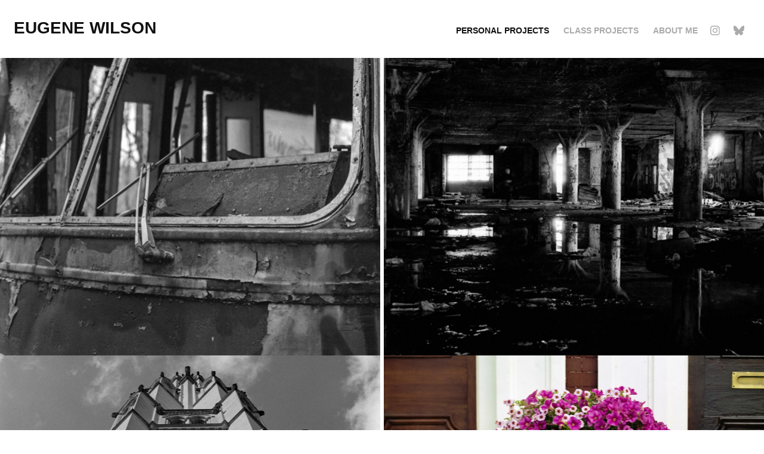

--- FILE ---
content_type: text/html; charset=utf-8
request_url: https://genewilsonphoto.site/
body_size: 6206
content:
<!DOCTYPE HTML>
<html lang="en-US">
<head>
  <meta charset="UTF-8" />
  <meta name="viewport" content="width=device-width, initial-scale=1" />
      <meta name="keywords"  content="photography pittsburgh architecture" />
      <meta name="description"  content="Amateur Photographer messing around with too many broken film cameras" />
      <meta name="twitter:card"  content="summary_large_image" />
      <meta name="twitter:site"  content="@AdobePortfolio" />
      <meta  property="og:title" content="Eugene Wilson Photography" />
      <meta  property="og:description" content="Amateur Photographer messing around with too many broken film cameras" />
      <meta  property="og:image" content="https://cdn.myportfolio.com/5d029b46b9a9e11001528a71d5467f62/6cef1816-a7fc-487e-a0f2-88f47d8a6ddb_car_202x158.jpg?h=2f4456e2733832fbbc0f58cb941e5471" />
        <link rel="icon" href="https://cdn.myportfolio.com/5d029b46b9a9e11001528a71d5467f62/1a5d4dbd-d088-4f26-b343-4c715bf8fbe0_carw_1x1x32.jpg?h=33fd7ae87947132a059404c124ca8886" />
      <link rel="stylesheet" href="/dist/css/main.css" type="text/css" />
      <link rel="stylesheet" href="https://cdn.myportfolio.com/5d029b46b9a9e11001528a71d5467f62/58a60902862fb53ff67c23abc79a1dc21768686206.css?h=c1dd8122cd745c9ffdf1636aaaac6d76" type="text/css" />
    <link rel="canonical" href="https://genewilsonphoto.site/experiments" />
      <title>Eugene Wilson Photography</title>
    <script type="text/javascript" src="//use.typekit.net/ik/[base64].js?cb=35f77bfb8b50944859ea3d3804e7194e7a3173fb" async onload="
    try {
      window.Typekit.load();
    } catch (e) {
      console.warn('Typekit not loaded.');
    }
    "></script>
</head>
  <body class="transition-enabled">  <div class='page-background-video page-background-video-with-panel'>
  </div>
  <div class="js-responsive-nav">
    <div class="responsive-nav has-social">
      <div class="close-responsive-click-area js-close-responsive-nav">
        <div class="close-responsive-button"></div>
      </div>
          <div class="nav-container">
            <nav data-hover-hint="nav">
                <div class="gallery-title"><a href="/experiments" class="active">Personal Projects</a></div>
                <div class="gallery-title"><a href="/projects" >Class Projects</a></div>
      <div class="page-title">
        <a href="/about" >About me</a>
      </div>
                <div class="social pf-nav-social" data-hover-hint="navSocialIcons">
                  <ul>
                          <li>
                            <a href="https://www.instagram.com/wasting.film.in.broken.cameras" target="_blank">
                              <svg version="1.1" id="Layer_1" xmlns="http://www.w3.org/2000/svg" xmlns:xlink="http://www.w3.org/1999/xlink" viewBox="0 0 30 24" style="enable-background:new 0 0 30 24;" xml:space="preserve" class="icon">
                              <g>
                                <path d="M15,5.4c2.1,0,2.4,0,3.2,0c0.8,0,1.2,0.2,1.5,0.3c0.4,0.1,0.6,0.3,0.9,0.6c0.3,0.3,0.5,0.5,0.6,0.9
                                  c0.1,0.3,0.2,0.7,0.3,1.5c0,0.8,0,1.1,0,3.2s0,2.4,0,3.2c0,0.8-0.2,1.2-0.3,1.5c-0.1,0.4-0.3,0.6-0.6,0.9c-0.3,0.3-0.5,0.5-0.9,0.6
                                  c-0.3,0.1-0.7,0.2-1.5,0.3c-0.8,0-1.1,0-3.2,0s-2.4,0-3.2,0c-0.8,0-1.2-0.2-1.5-0.3c-0.4-0.1-0.6-0.3-0.9-0.6
                                  c-0.3-0.3-0.5-0.5-0.6-0.9c-0.1-0.3-0.2-0.7-0.3-1.5c0-0.8,0-1.1,0-3.2s0-2.4,0-3.2c0-0.8,0.2-1.2,0.3-1.5c0.1-0.4,0.3-0.6,0.6-0.9
                                  c0.3-0.3,0.5-0.5,0.9-0.6c0.3-0.1,0.7-0.2,1.5-0.3C12.6,5.4,12.9,5.4,15,5.4 M15,4c-2.2,0-2.4,0-3.3,0c-0.9,0-1.4,0.2-1.9,0.4
                                  c-0.5,0.2-1,0.5-1.4,0.9C7.9,5.8,7.6,6.2,7.4,6.8C7.2,7.3,7.1,7.9,7,8.7C7,9.6,7,9.8,7,12s0,2.4,0,3.3c0,0.9,0.2,1.4,0.4,1.9
                                  c0.2,0.5,0.5,1,0.9,1.4c0.4,0.4,0.9,0.7,1.4,0.9c0.5,0.2,1.1,0.3,1.9,0.4c0.9,0,1.1,0,3.3,0s2.4,0,3.3,0c0.9,0,1.4-0.2,1.9-0.4
                                  c0.5-0.2,1-0.5,1.4-0.9c0.4-0.4,0.7-0.9,0.9-1.4c0.2-0.5,0.3-1.1,0.4-1.9c0-0.9,0-1.1,0-3.3s0-2.4,0-3.3c0-0.9-0.2-1.4-0.4-1.9
                                  c-0.2-0.5-0.5-1-0.9-1.4c-0.4-0.4-0.9-0.7-1.4-0.9c-0.5-0.2-1.1-0.3-1.9-0.4C17.4,4,17.2,4,15,4L15,4L15,4z"/>
                                <path d="M15,7.9c-2.3,0-4.1,1.8-4.1,4.1s1.8,4.1,4.1,4.1s4.1-1.8,4.1-4.1S17.3,7.9,15,7.9L15,7.9z M15,14.7c-1.5,0-2.7-1.2-2.7-2.7
                                  c0-1.5,1.2-2.7,2.7-2.7s2.7,1.2,2.7,2.7C17.7,13.5,16.5,14.7,15,14.7L15,14.7z"/>
                                <path d="M20.2,7.7c0,0.5-0.4,1-1,1s-1-0.4-1-1s0.4-1,1-1S20.2,7.2,20.2,7.7L20.2,7.7z"/>
                              </g>
                              </svg>
                            </a>
                          </li>
                        <li>
                          <a href="https://bsky.app/profile/genewilsonphoto.site" target="_blank">
                            <svg version="1.1" id="Layer_1" xmlns="http://www.w3.org/2000/svg" xmlns:xlink="http://www.w3.org/1999/xlink" x="0px" y="0px" viewBox="0 0 30 24" style="enable-background:new 0 0 30 24;" xml:space="preserve" class="icon">
                              <path d="M9.90174 5.077C11.9654 6.64106 14.1851 9.81232 15.0001 11.5142C15.8151 9.81245 18.0346 6.64103 20.0984 5.077C21.5874 3.94843 24 3.07521 24 5.85384C24 6.40877 23.6848 10.5155 23.5 11.1823C22.8575 13.5002 20.5162 14.0914 18.4337 13.7336C22.074 14.3591 23 16.4309 21.0001 18.5028C17.2018 22.4376 15.5409 17.5155 15.1151 16.2543C15.037 16.0231 15.0005 15.9149 15 16.0069C14.9995 15.9149 14.963 16.0231 14.8849 16.2543C14.4593 17.5155 12.7984 22.4377 8.9999 18.5028C6.99993 16.4309 7.92596 14.359 11.5663 13.7336C9.48369 14.0914 7.1424 13.5002 6.49999 11.1823C6.31515 10.5155 6 6.40871 6 5.85384C6 3.07521 8.41267 3.94843 9.90163 5.077H9.90174Z" />
                            </svg>
                          </a>
                        </li>
                  </ul>
                </div>
            </nav>
          </div>
    </div>
  </div>
  <div class="site-wrap cfix js-site-wrap">
    <div class="site-container">
      <div class="site-content e2e-site-content">
        <header class="site-header">
          <div class="logo-container">
              <div class="logo-wrap" data-hover-hint="logo">
                    <div class="logo e2e-site-logo-text logo-text  ">
    <a href="/projects" class="preserve-whitespace">Eugene Wilson</a>

</div>
              </div>
  <div class="hamburger-click-area js-hamburger">
    <div class="hamburger">
      <i></i>
      <i></i>
      <i></i>
    </div>
  </div>
          </div>
              <div class="nav-container">
                <nav data-hover-hint="nav">
                <div class="gallery-title"><a href="/experiments" class="active">Personal Projects</a></div>
                <div class="gallery-title"><a href="/projects" >Class Projects</a></div>
      <div class="page-title">
        <a href="/about" >About me</a>
      </div>
                    <div class="social pf-nav-social" data-hover-hint="navSocialIcons">
                      <ul>
                              <li>
                                <a href="https://www.instagram.com/wasting.film.in.broken.cameras" target="_blank">
                                  <svg version="1.1" id="Layer_1" xmlns="http://www.w3.org/2000/svg" xmlns:xlink="http://www.w3.org/1999/xlink" viewBox="0 0 30 24" style="enable-background:new 0 0 30 24;" xml:space="preserve" class="icon">
                                  <g>
                                    <path d="M15,5.4c2.1,0,2.4,0,3.2,0c0.8,0,1.2,0.2,1.5,0.3c0.4,0.1,0.6,0.3,0.9,0.6c0.3,0.3,0.5,0.5,0.6,0.9
                                      c0.1,0.3,0.2,0.7,0.3,1.5c0,0.8,0,1.1,0,3.2s0,2.4,0,3.2c0,0.8-0.2,1.2-0.3,1.5c-0.1,0.4-0.3,0.6-0.6,0.9c-0.3,0.3-0.5,0.5-0.9,0.6
                                      c-0.3,0.1-0.7,0.2-1.5,0.3c-0.8,0-1.1,0-3.2,0s-2.4,0-3.2,0c-0.8,0-1.2-0.2-1.5-0.3c-0.4-0.1-0.6-0.3-0.9-0.6
                                      c-0.3-0.3-0.5-0.5-0.6-0.9c-0.1-0.3-0.2-0.7-0.3-1.5c0-0.8,0-1.1,0-3.2s0-2.4,0-3.2c0-0.8,0.2-1.2,0.3-1.5c0.1-0.4,0.3-0.6,0.6-0.9
                                      c0.3-0.3,0.5-0.5,0.9-0.6c0.3-0.1,0.7-0.2,1.5-0.3C12.6,5.4,12.9,5.4,15,5.4 M15,4c-2.2,0-2.4,0-3.3,0c-0.9,0-1.4,0.2-1.9,0.4
                                      c-0.5,0.2-1,0.5-1.4,0.9C7.9,5.8,7.6,6.2,7.4,6.8C7.2,7.3,7.1,7.9,7,8.7C7,9.6,7,9.8,7,12s0,2.4,0,3.3c0,0.9,0.2,1.4,0.4,1.9
                                      c0.2,0.5,0.5,1,0.9,1.4c0.4,0.4,0.9,0.7,1.4,0.9c0.5,0.2,1.1,0.3,1.9,0.4c0.9,0,1.1,0,3.3,0s2.4,0,3.3,0c0.9,0,1.4-0.2,1.9-0.4
                                      c0.5-0.2,1-0.5,1.4-0.9c0.4-0.4,0.7-0.9,0.9-1.4c0.2-0.5,0.3-1.1,0.4-1.9c0-0.9,0-1.1,0-3.3s0-2.4,0-3.3c0-0.9-0.2-1.4-0.4-1.9
                                      c-0.2-0.5-0.5-1-0.9-1.4c-0.4-0.4-0.9-0.7-1.4-0.9c-0.5-0.2-1.1-0.3-1.9-0.4C17.4,4,17.2,4,15,4L15,4L15,4z"/>
                                    <path d="M15,7.9c-2.3,0-4.1,1.8-4.1,4.1s1.8,4.1,4.1,4.1s4.1-1.8,4.1-4.1S17.3,7.9,15,7.9L15,7.9z M15,14.7c-1.5,0-2.7-1.2-2.7-2.7
                                      c0-1.5,1.2-2.7,2.7-2.7s2.7,1.2,2.7,2.7C17.7,13.5,16.5,14.7,15,14.7L15,14.7z"/>
                                    <path d="M20.2,7.7c0,0.5-0.4,1-1,1s-1-0.4-1-1s0.4-1,1-1S20.2,7.2,20.2,7.7L20.2,7.7z"/>
                                  </g>
                                  </svg>
                                </a>
                              </li>
                            <li>
                              <a href="https://bsky.app/profile/genewilsonphoto.site" target="_blank">
                                <svg version="1.1" id="Layer_1" xmlns="http://www.w3.org/2000/svg" xmlns:xlink="http://www.w3.org/1999/xlink" x="0px" y="0px" viewBox="0 0 30 24" style="enable-background:new 0 0 30 24;" xml:space="preserve" class="icon">
                                  <path d="M9.90174 5.077C11.9654 6.64106 14.1851 9.81232 15.0001 11.5142C15.8151 9.81245 18.0346 6.64103 20.0984 5.077C21.5874 3.94843 24 3.07521 24 5.85384C24 6.40877 23.6848 10.5155 23.5 11.1823C22.8575 13.5002 20.5162 14.0914 18.4337 13.7336C22.074 14.3591 23 16.4309 21.0001 18.5028C17.2018 22.4376 15.5409 17.5155 15.1151 16.2543C15.037 16.0231 15.0005 15.9149 15 16.0069C14.9995 15.9149 14.963 16.0231 14.8849 16.2543C14.4593 17.5155 12.7984 22.4377 8.9999 18.5028C6.99993 16.4309 7.92596 14.359 11.5663 13.7336C9.48369 14.0914 7.1424 13.5002 6.49999 11.1823C6.31515 10.5155 6 6.40871 6 5.85384C6 3.07521 8.41267 3.94843 9.90163 5.077H9.90174Z" />
                                </svg>
                              </a>
                            </li>
                      </ul>
                    </div>
                </nav>
              </div>
        </header>
        <main>
          <section class="project-covers" data-context="page.gallery.covers">
            <a class="project-cover js-project-cover-touch hold-space" href="/trolley-graveyard" data-context="pages" data-identity="id:p60db912581f87ffb11beff55d8d3a136dcc0f9eee1ff61cd8574d" data-hover-hint="galleryPageCover" data-hover-hint-id="p60db912581f87ffb11beff55d8d3a136dcc0f9eee1ff61cd8574d">
              <div class="cover-content-container">
                <div class="cover-image-wrap">
                  <div class="cover-image">
                      <div class="cover cover-normal">

            <img
              class="cover__img js-lazy"
              src="https://cdn.myportfolio.com/5d029b46b9a9e11001528a71d5467f62/6cef1816-a7fc-487e-a0f2-88f47d8a6ddb_carw_202x158x32.jpg?h=80de6c878502e96a3c56d02f5e137931"
              data-src="https://cdn.myportfolio.com/5d029b46b9a9e11001528a71d5467f62/6cef1816-a7fc-487e-a0f2-88f47d8a6ddb_car_202x158.jpg?h=2f4456e2733832fbbc0f58cb941e5471"
              data-srcset="https://cdn.myportfolio.com/5d029b46b9a9e11001528a71d5467f62/6cef1816-a7fc-487e-a0f2-88f47d8a6ddb_carw_202x158x640.jpg?h=efd4f6105d5522c24a0360adaaaa8697 640w, https://cdn.myportfolio.com/5d029b46b9a9e11001528a71d5467f62/6cef1816-a7fc-487e-a0f2-88f47d8a6ddb_carw_202x158x1280.jpg?h=b6daefd13c498c4bda0570bc45f4856c 1280w, https://cdn.myportfolio.com/5d029b46b9a9e11001528a71d5467f62/6cef1816-a7fc-487e-a0f2-88f47d8a6ddb_carw_202x158x1366.jpg?h=265ca188af2d4d8ad5094a455829c262 1366w, https://cdn.myportfolio.com/5d029b46b9a9e11001528a71d5467f62/6cef1816-a7fc-487e-a0f2-88f47d8a6ddb_carw_202x158x1920.jpg?h=13021f422ac7495ecb81b56d40077a5b 1920w, https://cdn.myportfolio.com/5d029b46b9a9e11001528a71d5467f62/6cef1816-a7fc-487e-a0f2-88f47d8a6ddb_carw_202x158x2560.jpg?h=bcefff1c19a1b02ffd34371190e4a695 2560w, https://cdn.myportfolio.com/5d029b46b9a9e11001528a71d5467f62/6cef1816-a7fc-487e-a0f2-88f47d8a6ddb_carw_202x158x5120.jpg?h=73b6877f0d07a2f84cd1a213f2b0084b 5120w"
              data-sizes="(max-width: 540px) 100vw, (max-width: 768px) 50vw, calc(1600px / 2)"
            >
                                </div>
                  </div>
                </div>
                <div class="details-wrap">
                  <div class="details">
                    <div class="details-inner">
                        <div class="title preserve-whitespace">Trolley Graveyard</div>
                        <div class="date">2021</div>
                    </div>
                  </div>
                </div>
              </div>
            </a>
            <a class="project-cover js-project-cover-touch hold-space" href="/abandoned-places" data-context="pages" data-identity="id:p696bfab65e3719a3822e6240accee0f0e86788d699759eb5ecc2b" data-hover-hint="galleryPageCover" data-hover-hint-id="p696bfab65e3719a3822e6240accee0f0e86788d699759eb5ecc2b">
              <div class="cover-content-container">
                <div class="cover-image-wrap">
                  <div class="cover-image">
                      <div class="cover cover-normal">

            <img
              class="cover__img js-lazy"
              src="https://cdn.myportfolio.com/5d029b46b9a9e11001528a71d5467f62/6b0d5b74-a91d-4c4b-aae1-c255622572fc_rwc_79x0x1754x1371x32.jpg?h=4f532e526016a126c322bf09946854cc"
              data-src="https://cdn.myportfolio.com/5d029b46b9a9e11001528a71d5467f62/6b0d5b74-a91d-4c4b-aae1-c255622572fc_rwc_79x0x1754x1371x1754.jpg?h=5775d359fd361606bae50081d72009dd"
              data-srcset="https://cdn.myportfolio.com/5d029b46b9a9e11001528a71d5467f62/6b0d5b74-a91d-4c4b-aae1-c255622572fc_rwc_79x0x1754x1371x640.jpg?h=a1fab77ddd5b6b642da261522d7ed497 640w, https://cdn.myportfolio.com/5d029b46b9a9e11001528a71d5467f62/6b0d5b74-a91d-4c4b-aae1-c255622572fc_rwc_79x0x1754x1371x1280.jpg?h=1b1a56b9bd2d3b22870ab6845e92896f 1280w, https://cdn.myportfolio.com/5d029b46b9a9e11001528a71d5467f62/6b0d5b74-a91d-4c4b-aae1-c255622572fc_rwc_79x0x1754x1371x1366.jpg?h=8189fbce6bc2aaa05e7ce3b3896ddb4b 1366w, https://cdn.myportfolio.com/5d029b46b9a9e11001528a71d5467f62/6b0d5b74-a91d-4c4b-aae1-c255622572fc_rwc_79x0x1754x1371x1920.jpg?h=3ec75a68579e9a33b0c9de201b6d1301 1920w, https://cdn.myportfolio.com/5d029b46b9a9e11001528a71d5467f62/6b0d5b74-a91d-4c4b-aae1-c255622572fc_rwc_79x0x1754x1371x1754.jpg?h=5775d359fd361606bae50081d72009dd 2560w, https://cdn.myportfolio.com/5d029b46b9a9e11001528a71d5467f62/6b0d5b74-a91d-4c4b-aae1-c255622572fc_rwc_79x0x1754x1371x1754.jpg?h=5775d359fd361606bae50081d72009dd 5120w"
              data-sizes="(max-width: 540px) 100vw, (max-width: 768px) 50vw, calc(1600px / 2)"
            >
                                </div>
                  </div>
                </div>
                <div class="details-wrap">
                  <div class="details">
                    <div class="details-inner">
                        <div class="title preserve-whitespace">Abandoned Places</div>
                        <div class="date">2026</div>
                    </div>
                  </div>
                </div>
              </div>
            </a>
            <a class="project-cover js-project-cover-touch hold-space" href="/ilford-delta-100" data-context="pages" data-identity="id:p60da80f2cb23a423185821ec4fb32b9625f723ab47df5d6051634" data-hover-hint="galleryPageCover" data-hover-hint-id="p60da80f2cb23a423185821ec4fb32b9625f723ab47df5d6051634">
              <div class="cover-content-container">
                <div class="cover-image-wrap">
                  <div class="cover-image">
                      <div class="cover cover-normal">

            <img
              class="cover__img js-lazy"
              src="https://cdn.myportfolio.com/5d029b46b9a9e11001528a71d5467f62/9aa3974e-55d4-49f3-a2dc-9d06e6d6f250_rwc_0x476x1543x1206x32.jpg?h=b8d005de1650b0064aa64a354be0f9d8"
              data-src="https://cdn.myportfolio.com/5d029b46b9a9e11001528a71d5467f62/9aa3974e-55d4-49f3-a2dc-9d06e6d6f250_rwc_0x476x1543x1206x1543.jpg?h=6a8d7c6ac737dd50bd9ce59233e81a6a"
              data-srcset="https://cdn.myportfolio.com/5d029b46b9a9e11001528a71d5467f62/9aa3974e-55d4-49f3-a2dc-9d06e6d6f250_rwc_0x476x1543x1206x640.jpg?h=b08558bff67415b1cad301f4df6f3691 640w, https://cdn.myportfolio.com/5d029b46b9a9e11001528a71d5467f62/9aa3974e-55d4-49f3-a2dc-9d06e6d6f250_rwc_0x476x1543x1206x1280.jpg?h=cdd14c886b90abc2ec59dfb53d518002 1280w, https://cdn.myportfolio.com/5d029b46b9a9e11001528a71d5467f62/9aa3974e-55d4-49f3-a2dc-9d06e6d6f250_rwc_0x476x1543x1206x1366.jpg?h=d19eea304784b312b9b413141d65d7fe 1366w, https://cdn.myportfolio.com/5d029b46b9a9e11001528a71d5467f62/9aa3974e-55d4-49f3-a2dc-9d06e6d6f250_rwc_0x476x1543x1206x1543.jpg?h=6a8d7c6ac737dd50bd9ce59233e81a6a 1920w, https://cdn.myportfolio.com/5d029b46b9a9e11001528a71d5467f62/9aa3974e-55d4-49f3-a2dc-9d06e6d6f250_rwc_0x476x1543x1206x1543.jpg?h=6a8d7c6ac737dd50bd9ce59233e81a6a 2560w, https://cdn.myportfolio.com/5d029b46b9a9e11001528a71d5467f62/9aa3974e-55d4-49f3-a2dc-9d06e6d6f250_rwc_0x476x1543x1206x1543.jpg?h=6a8d7c6ac737dd50bd9ce59233e81a6a 5120w"
              data-sizes="(max-width: 540px) 100vw, (max-width: 768px) 50vw, calc(1600px / 2)"
            >
                                </div>
                  </div>
                </div>
                <div class="details-wrap">
                  <div class="details">
                    <div class="details-inner">
                        <div class="title preserve-whitespace">Architecture in Black and White</div>
                        <div class="date">2021</div>
                    </div>
                  </div>
                </div>
              </div>
            </a>
            <a class="project-cover js-project-cover-touch hold-space" href="/large-format-work" data-context="pages" data-identity="id:p60da7f114736e638ad73ad044aabdea4ad3a5552b8ee45d363d1e" data-hover-hint="galleryPageCover" data-hover-hint-id="p60da7f114736e638ad73ad044aabdea4ad3a5552b8ee45d363d1e">
              <div class="cover-content-container">
                <div class="cover-image-wrap">
                  <div class="cover-image">
                      <div class="cover cover-normal">

            <img
              class="cover__img js-lazy"
              src="https://cdn.myportfolio.com/5d029b46b9a9e11001528a71d5467f62/8cd36b69-2bf4-46fe-a6f2-000261857253_rwc_0x400x1727x1350x32.jpg?h=cbd53fe76bf30fd4de51ae8093f20e41"
              data-src="https://cdn.myportfolio.com/5d029b46b9a9e11001528a71d5467f62/8cd36b69-2bf4-46fe-a6f2-000261857253_rwc_0x400x1727x1350x1727.jpg?h=7bb05c6cef464464fa749dd52b7c294e"
              data-srcset="https://cdn.myportfolio.com/5d029b46b9a9e11001528a71d5467f62/8cd36b69-2bf4-46fe-a6f2-000261857253_rwc_0x400x1727x1350x640.jpg?h=943a6adcc1bfa995cda33005bb00598c 640w, https://cdn.myportfolio.com/5d029b46b9a9e11001528a71d5467f62/8cd36b69-2bf4-46fe-a6f2-000261857253_rwc_0x400x1727x1350x1280.jpg?h=6fd87c71158a8c06203d246d61bd2f5f 1280w, https://cdn.myportfolio.com/5d029b46b9a9e11001528a71d5467f62/8cd36b69-2bf4-46fe-a6f2-000261857253_rwc_0x400x1727x1350x1366.jpg?h=175295b90c88533b3e31565230ae091e 1366w, https://cdn.myportfolio.com/5d029b46b9a9e11001528a71d5467f62/8cd36b69-2bf4-46fe-a6f2-000261857253_rwc_0x400x1727x1350x1727.jpg?h=7bb05c6cef464464fa749dd52b7c294e 1920w, https://cdn.myportfolio.com/5d029b46b9a9e11001528a71d5467f62/8cd36b69-2bf4-46fe-a6f2-000261857253_rwc_0x400x1727x1350x1727.jpg?h=7bb05c6cef464464fa749dd52b7c294e 2560w, https://cdn.myportfolio.com/5d029b46b9a9e11001528a71d5467f62/8cd36b69-2bf4-46fe-a6f2-000261857253_rwc_0x400x1727x1350x1727.jpg?h=7bb05c6cef464464fa749dd52b7c294e 5120w"
              data-sizes="(max-width: 540px) 100vw, (max-width: 768px) 50vw, calc(1600px / 2)"
            >
                                </div>
                  </div>
                </div>
                <div class="details-wrap">
                  <div class="details">
                    <div class="details-inner">
                        <div class="title preserve-whitespace">Large Format Work</div>
                        <div class="date">2021</div>
                    </div>
                  </div>
                </div>
              </div>
            </a>
            <a class="project-cover js-project-cover-touch hold-space" href="/life-during-quarantine" data-context="pages" data-identity="id:p60da7e02f1cfb0b95244ee30c6c6f3aeb8afba3fe185ee05f0826" data-hover-hint="galleryPageCover" data-hover-hint-id="p60da7e02f1cfb0b95244ee30c6c6f3aeb8afba3fe185ee05f0826">
              <div class="cover-content-container">
                <div class="cover-image-wrap">
                  <div class="cover-image">
                      <div class="cover cover-normal">

            <img
              class="cover__img js-lazy"
              src="https://cdn.myportfolio.com/5d029b46b9a9e11001528a71d5467f62/36bb3ce2-bb4b-404f-becf-5230c8b702a5_rwc_41x0x1841x1440x32.jpg?h=47f5ceff357e456f20f7403c487e3b5f"
              data-src="https://cdn.myportfolio.com/5d029b46b9a9e11001528a71d5467f62/36bb3ce2-bb4b-404f-becf-5230c8b702a5_rwc_41x0x1841x1440x1841.jpg?h=95f266baa8918ca5eb4f2258ef2dda2b"
              data-srcset="https://cdn.myportfolio.com/5d029b46b9a9e11001528a71d5467f62/36bb3ce2-bb4b-404f-becf-5230c8b702a5_rwc_41x0x1841x1440x640.jpg?h=2b7eab45bafa345737eacb26da38b164 640w, https://cdn.myportfolio.com/5d029b46b9a9e11001528a71d5467f62/36bb3ce2-bb4b-404f-becf-5230c8b702a5_rwc_41x0x1841x1440x1280.jpg?h=b7d2d8e60570e1129e70e2479b3b417c 1280w, https://cdn.myportfolio.com/5d029b46b9a9e11001528a71d5467f62/36bb3ce2-bb4b-404f-becf-5230c8b702a5_rwc_41x0x1841x1440x1366.jpg?h=ef2a1e29aaff8bb7f2a6cf4fb75fdeff 1366w, https://cdn.myportfolio.com/5d029b46b9a9e11001528a71d5467f62/36bb3ce2-bb4b-404f-becf-5230c8b702a5_rwc_41x0x1841x1440x1920.jpg?h=521dac296b3aa17c5c126616546bba7f 1920w, https://cdn.myportfolio.com/5d029b46b9a9e11001528a71d5467f62/36bb3ce2-bb4b-404f-becf-5230c8b702a5_rwc_41x0x1841x1440x1841.jpg?h=95f266baa8918ca5eb4f2258ef2dda2b 2560w, https://cdn.myportfolio.com/5d029b46b9a9e11001528a71d5467f62/36bb3ce2-bb4b-404f-becf-5230c8b702a5_rwc_41x0x1841x1440x1841.jpg?h=95f266baa8918ca5eb4f2258ef2dda2b 5120w"
              data-sizes="(max-width: 540px) 100vw, (max-width: 768px) 50vw, calc(1600px / 2)"
            >
                                </div>
                  </div>
                </div>
                <div class="details-wrap">
                  <div class="details">
                    <div class="details-inner">
                        <div class="title preserve-whitespace">Life During Quarantine</div>
                        <div class="date">2021</div>
                    </div>
                  </div>
                </div>
              </div>
            </a>
            <a class="project-cover js-project-cover-touch hold-space" href="/lake-county-book" data-context="pages" data-identity="id:p5eb71059312a4ff8908dced3bdfe36fabd94843f18e62011fce7b" data-hover-hint="galleryPageCover" data-hover-hint-id="p5eb71059312a4ff8908dced3bdfe36fabd94843f18e62011fce7b">
              <div class="cover-content-container">
                <div class="cover-image-wrap">
                  <div class="cover-image">
                      <div class="cover cover-normal">

            <img
              class="cover__img js-lazy"
              src="https://cdn.myportfolio.com/5d029b46b9a9e11001528a71d5467f62/e38364ed-cc37-4ce4-ae3b-0304f7caf42e_rwc_281x0x3264x2552x32.jpg?h=29dd86f9d8a18a833a4037a9201fc6a1"
              data-src="https://cdn.myportfolio.com/5d029b46b9a9e11001528a71d5467f62/e38364ed-cc37-4ce4-ae3b-0304f7caf42e_rwc_281x0x3264x2552x3264.jpg?h=178cdd3a2da112478c020c78196ea926"
              data-srcset="https://cdn.myportfolio.com/5d029b46b9a9e11001528a71d5467f62/e38364ed-cc37-4ce4-ae3b-0304f7caf42e_rwc_281x0x3264x2552x640.jpg?h=da5813b3e88460ba58b8c62a67f9f10f 640w, https://cdn.myportfolio.com/5d029b46b9a9e11001528a71d5467f62/e38364ed-cc37-4ce4-ae3b-0304f7caf42e_rwc_281x0x3264x2552x1280.jpg?h=278fa46a3bec84b9118b2b81ada1ea7e 1280w, https://cdn.myportfolio.com/5d029b46b9a9e11001528a71d5467f62/e38364ed-cc37-4ce4-ae3b-0304f7caf42e_rwc_281x0x3264x2552x1366.jpg?h=1b7fc262724674013bee7adf92e21173 1366w, https://cdn.myportfolio.com/5d029b46b9a9e11001528a71d5467f62/e38364ed-cc37-4ce4-ae3b-0304f7caf42e_rwc_281x0x3264x2552x1920.jpg?h=21067c2ae320ad7e344d7586333c095e 1920w, https://cdn.myportfolio.com/5d029b46b9a9e11001528a71d5467f62/e38364ed-cc37-4ce4-ae3b-0304f7caf42e_rwc_281x0x3264x2552x2560.jpg?h=36ebefbc672f4fe7209a27489f92e7ac 2560w, https://cdn.myportfolio.com/5d029b46b9a9e11001528a71d5467f62/e38364ed-cc37-4ce4-ae3b-0304f7caf42e_rwc_281x0x3264x2552x3264.jpg?h=178cdd3a2da112478c020c78196ea926 5120w"
              data-sizes="(max-width: 540px) 100vw, (max-width: 768px) 50vw, calc(1600px / 2)"
            >
                                </div>
                  </div>
                </div>
                <div class="details-wrap">
                  <div class="details">
                    <div class="details-inner">
                        <div class="title preserve-whitespace">Lake County Book</div>
                        <div class="date">2020</div>
                    </div>
                  </div>
                </div>
              </div>
            </a>
            <a class="project-cover js-project-cover-touch hold-space" href="/allegheny-west-silence" data-context="pages" data-identity="id:p56a7c6cb95f77fc88f95f3b18e5015e9b8e8e6ec411cd83c06622" data-hover-hint="galleryPageCover" data-hover-hint-id="p56a7c6cb95f77fc88f95f3b18e5015e9b8e8e6ec411cd83c06622">
              <div class="cover-content-container">
                <div class="cover-image-wrap">
                  <div class="cover-image">
                      <div class="cover cover-normal">

            <img
              class="cover__img js-lazy"
              src="https://cdn.myportfolio.com/5d029b46b9a9e11001528a71d5467f62/c1249533322321.56a7c97d9e31d_carw_202x158x32.jpg?h=19fab7a2a36b56822ca056bd1009ea24"
              data-src="https://cdn.myportfolio.com/5d029b46b9a9e11001528a71d5467f62/c1249533322321.56a7c97d9e31d_car_202x158.jpg?h=6d7d1ccb4846c539bdf7cbb773d23181"
              data-srcset="https://cdn.myportfolio.com/5d029b46b9a9e11001528a71d5467f62/c1249533322321.56a7c97d9e31d_carw_202x158x640.jpg?h=6f10bd9e5c3590c985181ac3e480a2eb 640w, https://cdn.myportfolio.com/5d029b46b9a9e11001528a71d5467f62/c1249533322321.56a7c97d9e31d_carw_202x158x1280.jpg?h=8bb21feb04856103ca0d2d48c7c1a222 1280w, https://cdn.myportfolio.com/5d029b46b9a9e11001528a71d5467f62/c1249533322321.56a7c97d9e31d_carw_202x158x1366.jpg?h=3d67ddb90028d1d32f4ec9d878817962 1366w, https://cdn.myportfolio.com/5d029b46b9a9e11001528a71d5467f62/c1249533322321.56a7c97d9e31d_carw_202x158x1920.jpg?h=aa17eb672dbf091b259d31955525d330 1920w, https://cdn.myportfolio.com/5d029b46b9a9e11001528a71d5467f62/c1249533322321.56a7c97d9e31d_carw_202x158x2560.jpg?h=278a4222a3ae30cab2aa7d17d21eb38f 2560w, https://cdn.myportfolio.com/5d029b46b9a9e11001528a71d5467f62/c1249533322321.56a7c97d9e31d_carw_202x158x5120.jpg?h=2aca0cbd46dea885a3bda2ce2e7b94f7 5120w"
              data-sizes="(max-width: 540px) 100vw, (max-width: 768px) 50vw, calc(1600px / 2)"
            >
                                </div>
                  </div>
                </div>
                <div class="details-wrap">
                  <div class="details">
                    <div class="details-inner">
                        <div class="title preserve-whitespace">Allegheny West Silence</div>
                        <div class="date">2014</div>
                    </div>
                  </div>
                </div>
              </div>
            </a>
          </section>
              <section class="back-to-top" data-hover-hint="backToTop">
                <a href="#"><span class="arrow">&uarr;</span><span class="preserve-whitespace">Back to Top</span></a>
              </section>
              <a class="back-to-top-fixed js-back-to-top back-to-top-fixed-with-panel" data-hover-hint="backToTop" data-hover-hint-placement="top-start" href="#">
                <svg version="1.1" id="Layer_1" xmlns="http://www.w3.org/2000/svg" xmlns:xlink="http://www.w3.org/1999/xlink" x="0px" y="0px"
                 viewBox="0 0 26 26" style="enable-background:new 0 0 26 26;" xml:space="preserve" class="icon icon-back-to-top">
                <g>
                  <path d="M13.8,1.3L21.6,9c0.1,0.1,0.1,0.3,0.2,0.4c0.1,0.1,0.1,0.3,0.1,0.4s0,0.3-0.1,0.4c-0.1,0.1-0.1,0.3-0.3,0.4
                    c-0.1,0.1-0.2,0.2-0.4,0.3c-0.2,0.1-0.3,0.1-0.4,0.1c-0.1,0-0.3,0-0.4-0.1c-0.2-0.1-0.3-0.2-0.4-0.3L14.2,5l0,19.1
                    c0,0.2-0.1,0.3-0.1,0.5c0,0.1-0.1,0.3-0.3,0.4c-0.1,0.1-0.2,0.2-0.4,0.3c-0.1,0.1-0.3,0.1-0.5,0.1c-0.1,0-0.3,0-0.4-0.1
                    c-0.1-0.1-0.3-0.1-0.4-0.3c-0.1-0.1-0.2-0.2-0.3-0.4c-0.1-0.1-0.1-0.3-0.1-0.5l0-19.1l-5.7,5.7C6,10.8,5.8,10.9,5.7,11
                    c-0.1,0.1-0.3,0.1-0.4,0.1c-0.2,0-0.3,0-0.4-0.1c-0.1-0.1-0.3-0.2-0.4-0.3c-0.1-0.1-0.1-0.2-0.2-0.4C4.1,10.2,4,10.1,4.1,9.9
                    c0-0.1,0-0.3,0.1-0.4c0-0.1,0.1-0.3,0.3-0.4l7.7-7.8c0.1,0,0.2-0.1,0.2-0.1c0,0,0.1-0.1,0.2-0.1c0.1,0,0.2,0,0.2-0.1
                    c0.1,0,0.1,0,0.2,0c0,0,0.1,0,0.2,0c0.1,0,0.2,0,0.2,0.1c0.1,0,0.1,0.1,0.2,0.1C13.7,1.2,13.8,1.2,13.8,1.3z"/>
                </g>
                </svg>
              </a>
              <footer class="site-footer" data-hover-hint="footer">
                  <div class="social pf-footer-social" data-context="theme.footer" data-hover-hint="footerSocialIcons">
                    <ul>
                            <li>
                              <a href="https://www.instagram.com/wasting.film.in.broken.cameras" target="_blank">
                                <svg version="1.1" id="Layer_1" xmlns="http://www.w3.org/2000/svg" xmlns:xlink="http://www.w3.org/1999/xlink" viewBox="0 0 30 24" style="enable-background:new 0 0 30 24;" xml:space="preserve" class="icon">
                                <g>
                                  <path d="M15,5.4c2.1,0,2.4,0,3.2,0c0.8,0,1.2,0.2,1.5,0.3c0.4,0.1,0.6,0.3,0.9,0.6c0.3,0.3,0.5,0.5,0.6,0.9
                                    c0.1,0.3,0.2,0.7,0.3,1.5c0,0.8,0,1.1,0,3.2s0,2.4,0,3.2c0,0.8-0.2,1.2-0.3,1.5c-0.1,0.4-0.3,0.6-0.6,0.9c-0.3,0.3-0.5,0.5-0.9,0.6
                                    c-0.3,0.1-0.7,0.2-1.5,0.3c-0.8,0-1.1,0-3.2,0s-2.4,0-3.2,0c-0.8,0-1.2-0.2-1.5-0.3c-0.4-0.1-0.6-0.3-0.9-0.6
                                    c-0.3-0.3-0.5-0.5-0.6-0.9c-0.1-0.3-0.2-0.7-0.3-1.5c0-0.8,0-1.1,0-3.2s0-2.4,0-3.2c0-0.8,0.2-1.2,0.3-1.5c0.1-0.4,0.3-0.6,0.6-0.9
                                    c0.3-0.3,0.5-0.5,0.9-0.6c0.3-0.1,0.7-0.2,1.5-0.3C12.6,5.4,12.9,5.4,15,5.4 M15,4c-2.2,0-2.4,0-3.3,0c-0.9,0-1.4,0.2-1.9,0.4
                                    c-0.5,0.2-1,0.5-1.4,0.9C7.9,5.8,7.6,6.2,7.4,6.8C7.2,7.3,7.1,7.9,7,8.7C7,9.6,7,9.8,7,12s0,2.4,0,3.3c0,0.9,0.2,1.4,0.4,1.9
                                    c0.2,0.5,0.5,1,0.9,1.4c0.4,0.4,0.9,0.7,1.4,0.9c0.5,0.2,1.1,0.3,1.9,0.4c0.9,0,1.1,0,3.3,0s2.4,0,3.3,0c0.9,0,1.4-0.2,1.9-0.4
                                    c0.5-0.2,1-0.5,1.4-0.9c0.4-0.4,0.7-0.9,0.9-1.4c0.2-0.5,0.3-1.1,0.4-1.9c0-0.9,0-1.1,0-3.3s0-2.4,0-3.3c0-0.9-0.2-1.4-0.4-1.9
                                    c-0.2-0.5-0.5-1-0.9-1.4c-0.4-0.4-0.9-0.7-1.4-0.9c-0.5-0.2-1.1-0.3-1.9-0.4C17.4,4,17.2,4,15,4L15,4L15,4z"/>
                                  <path d="M15,7.9c-2.3,0-4.1,1.8-4.1,4.1s1.8,4.1,4.1,4.1s4.1-1.8,4.1-4.1S17.3,7.9,15,7.9L15,7.9z M15,14.7c-1.5,0-2.7-1.2-2.7-2.7
                                    c0-1.5,1.2-2.7,2.7-2.7s2.7,1.2,2.7,2.7C17.7,13.5,16.5,14.7,15,14.7L15,14.7z"/>
                                  <path d="M20.2,7.7c0,0.5-0.4,1-1,1s-1-0.4-1-1s0.4-1,1-1S20.2,7.2,20.2,7.7L20.2,7.7z"/>
                                </g>
                                </svg>
                              </a>
                            </li>
                          <li>
                            <a href="https://bsky.app/profile/genewilsonphoto.site" target="_blank">
                              <svg version="1.1" id="Layer_1" xmlns="http://www.w3.org/2000/svg" xmlns:xlink="http://www.w3.org/1999/xlink" x="0px" y="0px" viewBox="0 0 30 24" style="enable-background:new 0 0 30 24;" xml:space="preserve" class="icon">
                                <path d="M9.90174 5.077C11.9654 6.64106 14.1851 9.81232 15.0001 11.5142C15.8151 9.81245 18.0346 6.64103 20.0984 5.077C21.5874 3.94843 24 3.07521 24 5.85384C24 6.40877 23.6848 10.5155 23.5 11.1823C22.8575 13.5002 20.5162 14.0914 18.4337 13.7336C22.074 14.3591 23 16.4309 21.0001 18.5028C17.2018 22.4376 15.5409 17.5155 15.1151 16.2543C15.037 16.0231 15.0005 15.9149 15 16.0069C14.9995 15.9149 14.963 16.0231 14.8849 16.2543C14.4593 17.5155 12.7984 22.4377 8.9999 18.5028C6.99993 16.4309 7.92596 14.359 11.5663 13.7336C9.48369 14.0914 7.1424 13.5002 6.49999 11.1823C6.31515 10.5155 6 6.40871 6 5.85384C6 3.07521 8.41267 3.94843 9.90163 5.077H9.90174Z" />
                              </svg>
                            </a>
                          </li>
                    </ul>
                  </div>
                <div class="footer-text">
                  All images copyright Eugene T. Wilson
                </div>
              </footer>
        </main>
      </div>
    </div>
  </div>
</body>
<script type="text/javascript">
  // fix for Safari's back/forward cache
  window.onpageshow = function(e) {
    if (e.persisted) { window.location.reload(); }
  };
</script>
  <script type="text/javascript">var __config__ = {"page_id":"p59a0dd950b9d5fa3dff481ee3ac5cdf42fd6a723f1368f13878ce","theme":{"name":"geometric"},"pageTransition":true,"linkTransition":true,"disableDownload":false,"localizedValidationMessages":{"required":"This field is required","Email":"This field must be a valid email address"},"lightbox":{"enabled":true,"color":{"opacity":0.94,"hex":"#fff"}},"cookie_banner":{"enabled":false},"googleAnalytics":{"trackingCode":"UA-83963062-1","anonymization":false}};</script>
  <script type="text/javascript" src="/site/translations?cb=35f77bfb8b50944859ea3d3804e7194e7a3173fb"></script>
  <script type="text/javascript" src="/dist/js/main.js?cb=35f77bfb8b50944859ea3d3804e7194e7a3173fb"></script>
</html>
